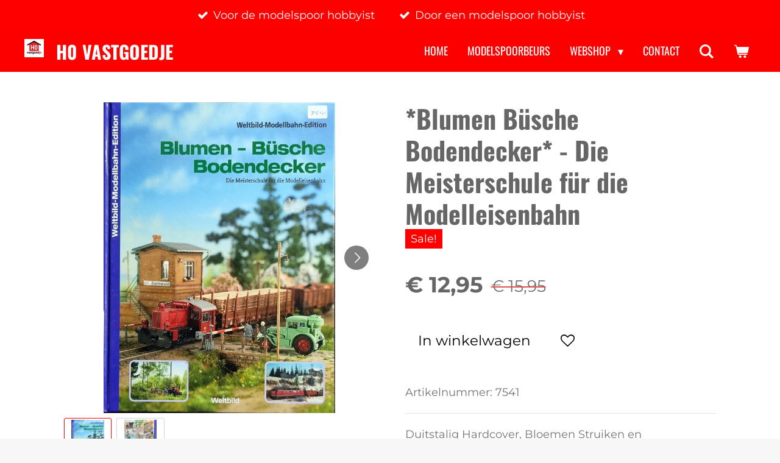

--- FILE ---
content_type: text/html; charset=UTF-8
request_url: https://www.h0vastgoedje.nl/product/11561699/blumen-buesche-bodendecker-die-meisterschule-fuer-die-modelleisenbahn
body_size: 13963
content:
<!DOCTYPE html>
<html lang="nl">
    <head>
        <meta http-equiv="Content-Type" content="text/html; charset=utf-8">
        <meta name="viewport" content="width=device-width, initial-scale=1.0, maximum-scale=5.0">
        <meta http-equiv="X-UA-Compatible" content="IE=edge">
        <link rel="canonical" href="https://www.h0vastgoedje.nl/product/11561699/blumen-buesche-bodendecker-die-meisterschule-fuer-die-modelleisenbahn">
        <meta property="og:title" content="*Blumen Büsche Bodendecker* - Die Meisterschule für die Modelleisenbahn | H0 Vastgoedje">
        <meta property="og:url" content="https://www.h0vastgoedje.nl/product/11561699/blumen-buesche-bodendecker-die-meisterschule-fuer-die-modelleisenbahn">
        <base href="https://www.h0vastgoedje.nl/">
        <meta name="description" property="og:description" content="Duitstalig Hardcover, Bloemen Struiken en bodembedekking. De meesterschool voor de modelspoorbaan.
96 pagina&#039;s met talrijke illustraties">
                <script nonce="0da0f6c0b7ed16bf6c89bb57514af002">
            
            window.JOUWWEB = window.JOUWWEB || {};
            window.JOUWWEB.application = window.JOUWWEB.application || {};
            window.JOUWWEB.application = {"backends":[{"domain":"jouwweb.nl","freeDomain":"jouwweb.site"},{"domain":"webador.com","freeDomain":"webadorsite.com"},{"domain":"webador.de","freeDomain":"webadorsite.com"},{"domain":"webador.fr","freeDomain":"webadorsite.com"},{"domain":"webador.es","freeDomain":"webadorsite.com"},{"domain":"webador.it","freeDomain":"webadorsite.com"},{"domain":"jouwweb.be","freeDomain":"jouwweb.site"},{"domain":"webador.ie","freeDomain":"webadorsite.com"},{"domain":"webador.co.uk","freeDomain":"webadorsite.com"},{"domain":"webador.at","freeDomain":"webadorsite.com"},{"domain":"webador.be","freeDomain":"webadorsite.com"},{"domain":"webador.ch","freeDomain":"webadorsite.com"},{"domain":"webador.ch","freeDomain":"webadorsite.com"},{"domain":"webador.mx","freeDomain":"webadorsite.com"},{"domain":"webador.com","freeDomain":"webadorsite.com"},{"domain":"webador.dk","freeDomain":"webadorsite.com"},{"domain":"webador.se","freeDomain":"webadorsite.com"},{"domain":"webador.no","freeDomain":"webadorsite.com"},{"domain":"webador.fi","freeDomain":"webadorsite.com"},{"domain":"webador.ca","freeDomain":"webadorsite.com"},{"domain":"webador.ca","freeDomain":"webadorsite.com"},{"domain":"webador.pl","freeDomain":"webadorsite.com"},{"domain":"webador.com.au","freeDomain":"webadorsite.com"},{"domain":"webador.nz","freeDomain":"webadorsite.com"}],"editorLocale":"nl-NL","editorTimezone":"Europe\/Amsterdam","editorLanguage":"nl","analytics4TrackingId":"G-E6PZPGE4QM","analyticsDimensions":[],"backendDomain":"www.jouwweb.nl","backendShortDomain":"jouwweb.nl","backendKey":"jouwweb-nl","freeWebsiteDomain":"jouwweb.site","noSsl":false,"build":{"reference":"1379b8e"},"linkHostnames":["www.jouwweb.nl","www.webador.com","www.webador.de","www.webador.fr","www.webador.es","www.webador.it","www.jouwweb.be","www.webador.ie","www.webador.co.uk","www.webador.at","www.webador.be","www.webador.ch","fr.webador.ch","www.webador.mx","es.webador.com","www.webador.dk","www.webador.se","www.webador.no","www.webador.fi","www.webador.ca","fr.webador.ca","www.webador.pl","www.webador.com.au","www.webador.nz"],"assetsUrl":"https:\/\/assets.jwwb.nl","loginUrl":"https:\/\/www.jouwweb.nl\/inloggen","publishUrl":"https:\/\/www.jouwweb.nl\/v2\/website\/1592825\/publish-proxy","adminUserOrIp":false,"pricing":{"plans":{"lite":{"amount":"700","currency":"EUR"},"pro":{"amount":"1200","currency":"EUR"},"business":{"amount":"2400","currency":"EUR"}},"yearlyDiscount":{"price":{"amount":"1200","currency":"EUR"},"ratio":0.05,"percent":"5%","discountPrice":{"amount":"1200","currency":"EUR"},"termPricePerMonth":{"amount":"2100","currency":"EUR"},"termPricePerYear":{"amount":"24000","currency":"EUR"}}},"hcUrl":{"add-product-variants":"https:\/\/help.jouwweb.nl\/hc\/nl\/articles\/28594307773201","basic-vs-advanced-shipping":"https:\/\/help.jouwweb.nl\/hc\/nl\/articles\/28594268794257","html-in-head":"https:\/\/help.jouwweb.nl\/hc\/nl\/articles\/28594336422545","link-domain-name":"https:\/\/help.jouwweb.nl\/hc\/nl\/articles\/28594325307409","optimize-for-mobile":"https:\/\/help.jouwweb.nl\/hc\/nl\/articles\/28594312927121","seo":"https:\/\/help.jouwweb.nl\/hc\/nl\/sections\/28507243966737","transfer-domain-name":"https:\/\/help.jouwweb.nl\/hc\/nl\/articles\/28594325232657","website-not-secure":"https:\/\/help.jouwweb.nl\/hc\/nl\/articles\/28594252935825"}};
            window.JOUWWEB.brand = {"type":"jouwweb","name":"JouwWeb","domain":"JouwWeb.nl","supportEmail":"support@jouwweb.nl"};
                    
                window.JOUWWEB = window.JOUWWEB || {};
                window.JOUWWEB.websiteRendering = {"locale":"nl-NL","timezone":"Europe\/Amsterdam","routes":{"api\/upload\/product-field":"\/_api\/upload\/product-field","checkout\/cart":"\/winkelwagen","payment":"\/bestelling-afronden\/:publicOrderId","payment\/forward":"\/bestelling-afronden\/:publicOrderId\/forward","public-order":"\/bestelling\/:publicOrderId","checkout\/authorize":"\/winkelwagen\/authorize\/:gateway","wishlist":"\/verlanglijst"}};
                                                    window.JOUWWEB.website = {"id":1592825,"locale":"nl-NL","enabled":true,"title":"H0 Vastgoedje","hasTitle":true,"roleOfLoggedInUser":null,"ownerLocale":"nl-NL","plan":"business","freeWebsiteDomain":"jouwweb.site","backendKey":"jouwweb-nl","currency":"EUR","defaultLocale":"nl-NL","url":"https:\/\/www.h0vastgoedje.nl\/","homepageSegmentId":5973108,"category":"website","isOffline":false,"isPublished":true,"locales":["nl-NL"],"allowed":{"ads":false,"credits":true,"externalLinks":true,"slideshow":true,"customDefaultSlideshow":true,"hostedAlbums":true,"moderators":true,"mailboxQuota":10,"statisticsVisitors":true,"statisticsDetailed":true,"statisticsMonths":-1,"favicon":true,"password":true,"freeDomains":2,"freeMailAccounts":1,"canUseLanguages":false,"fileUpload":true,"legacyFontSize":false,"webshop":true,"products":-1,"imageText":false,"search":true,"audioUpload":true,"videoUpload":5000,"allowDangerousForms":false,"allowHtmlCode":true,"mobileBar":true,"sidebar":true,"poll":true,"allowCustomForms":true,"allowBusinessListing":true,"allowCustomAnalytics":true,"allowAccountingLink":true,"digitalProducts":true,"sitemapElement":true},"mobileBar":{"enabled":true,"theme":"accent","email":{"active":true,"value":"info@h0vastgoedje.nl"},"location":{"active":false},"phone":{"active":true,"value":""},"whatsapp":{"active":true,"value":""},"social":{"active":true,"network":"facebook","value":"profile.php?id=100072244478134"}},"webshop":{"enabled":true,"currency":"EUR","taxEnabled":false,"taxInclusive":true,"vatDisclaimerVisible":false,"orderNotice":"<p>Voor zendingen naar het buitenland (Europa) geldt een toeslag van 10 euro. Maak het zelf over bij het betalen. Verzendingen buiten europa. verzendkosten op aanvraag info@h0vastgoedje.nl<br \/><br \/>There is a surcharge of 10 euros for shipments abroad (Europe). Transfer it yourself when paying.&nbsp;Shipments outside of Europe. shipping costs on request info@h0vastgoedje.nl<br \/><br \/>F&uuml;r Sendungen ins Ausland (Europa) gilt ein Zuschlag von 10 Euro. &Uuml;bertragen Sie es selbst beim Bezahlen. Sendungen au&szlig;erhalb Europas. Versandkosten auf Anfrage info@h0vastgoedje.nl<br \/><br \/>Pour les envois &agrave; l'&eacute;tranger (Europe), un suppl&eacute;ment de 10 euros s'applique. Transf&eacute;rez-le vous-m&ecirc;me lors du paiement. exp&eacute;ditions hors d'Europe. frais d'exp&eacute;dition sur demande info@h0vastgoedje.nl<br \/><br \/>Para env&iacute;os al exterior (Europa) se cobra un recargo de 10 euros. Transfiera usted mismo al pagar. Env&iacute;os fuera de Europa. gastos de env&iacute;o a petici&oacute;n info@h0vastgoedje.nl<\/p>","orderConfirmation":"<p>Hartelijk bedankt voor je bestelling! Je ontvangt zo spoedig mogelijk bericht van mij over de afhandeling van je bestelling.<\/p>\r\n<p>In verband met vakantie, geen verzending van 9-8 t\/m 25-8<\/p>","freeShipping":true,"freeShippingAmount":"50.00","shippingDisclaimerVisible":false,"pickupAllowed":false,"couponAllowed":true,"detailsPageAvailable":true,"socialMediaVisible":true,"termsPage":6036068,"termsPageUrl":"\/disclaimer","extraTerms":null,"pricingVisible":true,"orderButtonVisible":true,"shippingAdvanced":false,"shippingAdvancedBackEnd":false,"soldOutVisible":true,"backInStockNotificationEnabled":false,"canAddProducts":true,"nextOrderNumber":631,"allowedServicePoints":[],"sendcloudConfigured":false,"sendcloudFallbackPublicKey":"a3d50033a59b4a598f1d7ce7e72aafdf","taxExemptionAllowed":false,"invoiceComment":"Voor zendingen naar het buitenland (Europa) geldt een toeslag van 10 euro. Maak het zelf over bij het betalen.\n\nThere is a surcharge of 10 euros for shipments abroad (Europe). Transfer it yourself when paying.\n\nF\u00fcr Sendungen ins Ausland (Europa) gilt ein Zuschlag von 10 Euro. \u00dcbertragen Sie es selbst beim Bezahlen\n\nPour les envois \u00e0 l'\u00e9tranger (Europe), un suppl\u00e9ment de 10 euros s'applique. Transf\u00e9rez-le vous-m\u00eame lors du paiement","emptyCartVisible":true,"minimumOrderPrice":null,"productNumbersEnabled":true,"wishlistEnabled":true,"hideTaxOnCart":false},"isTreatedAsWebshop":true};                            window.JOUWWEB.cart = {"products":[],"coupon":null,"shippingCountryCode":null,"shippingChoice":null,"breakdown":[]};                            window.JOUWWEB.scripts = ["website-rendering\/webshop"];                        window.parent.JOUWWEB.colorPalette = window.JOUWWEB.colorPalette;
        </script>
                <title>*Blumen Büsche Bodendecker* - Die Meisterschule für die Modelleisenbahn | H0 Vastgoedje</title>
                                            <link href="https://primary.jwwb.nl/public/r/l/o/temp-hvdurcjrefaudwntobhx/touch-icon-iphone.png?bust=1598181200" rel="apple-touch-icon" sizes="60x60">                                                <link href="https://primary.jwwb.nl/public/r/l/o/temp-hvdurcjrefaudwntobhx/touch-icon-ipad.png?bust=1598181200" rel="apple-touch-icon" sizes="76x76">                                                <link href="https://primary.jwwb.nl/public/r/l/o/temp-hvdurcjrefaudwntobhx/touch-icon-iphone-retina.png?bust=1598181200" rel="apple-touch-icon" sizes="120x120">                                                <link href="https://primary.jwwb.nl/public/r/l/o/temp-hvdurcjrefaudwntobhx/touch-icon-ipad-retina.png?bust=1598181200" rel="apple-touch-icon" sizes="152x152">                                                <link href="https://primary.jwwb.nl/public/r/l/o/temp-hvdurcjrefaudwntobhx/favicon.png?bust=1598181200" rel="shortcut icon">                                                <link href="https://primary.jwwb.nl/public/r/l/o/temp-hvdurcjrefaudwntobhx/favicon.png?bust=1598181200" rel="icon">                                        <meta property="og:image" content="https&#x3A;&#x2F;&#x2F;primary.jwwb.nl&#x2F;public&#x2F;r&#x2F;l&#x2F;o&#x2F;temp-hvdurcjrefaudwntobhx&#x2F;6j3sqd&#x2F;7541-1.jpg&#x3F;enable-io&#x3D;true&amp;enable&#x3D;upscale&amp;fit&#x3D;bounds&amp;width&#x3D;1200">
                    <meta property="og:image" content="https&#x3A;&#x2F;&#x2F;primary.jwwb.nl&#x2F;public&#x2F;r&#x2F;l&#x2F;o&#x2F;temp-hvdurcjrefaudwntobhx&#x2F;ilrycw&#x2F;7541-2.jpg&#x3F;enable-io&#x3D;true&amp;enable&#x3D;upscale&amp;fit&#x3D;bounds&amp;width&#x3D;1200">
                                    <meta name="twitter:card" content="summary_large_image">
                        <meta property="twitter:image" content="https&#x3A;&#x2F;&#x2F;primary.jwwb.nl&#x2F;public&#x2F;r&#x2F;l&#x2F;o&#x2F;temp-hvdurcjrefaudwntobhx&#x2F;6j3sqd&#x2F;7541-1.jpg&#x3F;enable-io&#x3D;true&amp;enable&#x3D;upscale&amp;fit&#x3D;bounds&amp;width&#x3D;1200">
                                                    <script src="https://plausible.io/js/script.manual.js" nonce="0da0f6c0b7ed16bf6c89bb57514af002" data-turbo-track="reload" defer data-domain="jouwweb.nl"></script>
<link rel="stylesheet" type="text/css" href="https://gfonts.jwwb.nl/css?display=fallback&amp;family=Montserrat%3A400%2C700%2C400italic%2C700italic%7COswald%3A400%2C700%2C400italic%2C700italic" nonce="0da0f6c0b7ed16bf6c89bb57514af002" data-turbo-track="dynamic">
<script src="https://assets.jwwb.nl/assets/build/website-rendering/nl-NL.js?bust=af8dcdef13a1895089e9" nonce="0da0f6c0b7ed16bf6c89bb57514af002" data-turbo-track="reload" defer></script>
<script src="https://assets.jwwb.nl/assets/website-rendering/runtime.7bcdd12db7efaf1559ed.js?bust=985bd64258fe2552f2b6" nonce="0da0f6c0b7ed16bf6c89bb57514af002" data-turbo-track="reload" defer></script>
<script src="https://assets.jwwb.nl/assets/website-rendering/103.3d75ec3708e54af67f50.js?bust=cb0aa3c978e146edbd0d" nonce="0da0f6c0b7ed16bf6c89bb57514af002" data-turbo-track="reload" defer></script>
<script src="https://assets.jwwb.nl/assets/website-rendering/main.7b15ff6b2f4287394007.js?bust=2fc966c0c4c5eac9a3f4" nonce="0da0f6c0b7ed16bf6c89bb57514af002" data-turbo-track="reload" defer></script>
<link rel="preload" href="https://assets.jwwb.nl/assets/website-rendering/styles.f78188d346eb1faf64a5.css?bust=7a6e6f2cb6becdc09bb5" as="style">
<link rel="preload" href="https://assets.jwwb.nl/assets/website-rendering/fonts/icons-website-rendering/font/website-rendering.woff2?bust=bd2797014f9452dadc8e" as="font" crossorigin>
<link rel="preconnect" href="https://gfonts.jwwb.nl">
<link rel="stylesheet" type="text/css" href="https://assets.jwwb.nl/assets/website-rendering/styles.f78188d346eb1faf64a5.css?bust=7a6e6f2cb6becdc09bb5" nonce="0da0f6c0b7ed16bf6c89bb57514af002" data-turbo-track="dynamic">
<link rel="preconnect" href="https://assets.jwwb.nl">
<link rel="stylesheet" type="text/css" href="https://primary.jwwb.nl/public/r/l/o/temp-hvdurcjrefaudwntobhx/style.css?bust=1765465451" nonce="0da0f6c0b7ed16bf6c89bb57514af002" data-turbo-track="dynamic">    </head>
    <body
        id="top"
        class="jw-is-no-slideshow jw-header-is-image-text jw-is-segment-product jw-is-frontend jw-is-no-sidebar jw-is-messagebar jw-is-no-touch-device jw-is-no-mobile"
                                    data-jouwweb-page="11561699"
                                                data-jouwweb-segment-id="11561699"
                                                data-jouwweb-segment-type="product"
                                                data-template-threshold="960"
                                                data-template-name="concert-banner&#x7C;bold"
                            itemscope
        itemtype="https://schema.org/Product"
    >
                                    <meta itemprop="url" content="https://www.h0vastgoedje.nl/product/11561699/blumen-buesche-bodendecker-die-meisterschule-fuer-die-modelleisenbahn">
        <div class="jw-background"></div>
        <div class="jw-body">
            <div class="jw-mobile-menu jw-mobile-is-text js-mobile-menu">
            <button
            type="button"
            class="jw-mobile-menu__button jw-mobile-toggle"
            aria-label="Open / sluit menu"
        >
            <span class="jw-icon-burger"></span>
        </button>
        <div class="jw-mobile-header jw-mobile-header--image-text">
        <a            class="jw-mobile-header-content"
                            href="/"
                        >
                            <img class="jw-mobile-logo jw-mobile-logo--square" src="https://primary.jwwb.nl/public/r/l/o/temp-hvdurcjrefaudwntobhx/yv5d7y/logogrootwit.jpg?enable-io=true&amp;enable=upscale&amp;height=70" srcset="https://primary.jwwb.nl/public/r/l/o/temp-hvdurcjrefaudwntobhx/yv5d7y/logogrootwit.jpg?enable-io=true&amp;enable=upscale&amp;height=70 1x, https://primary.jwwb.nl/public/r/l/o/temp-hvdurcjrefaudwntobhx/yv5d7y/logogrootwit.jpg?enable-io=true&amp;enable=upscale&amp;height=140&amp;quality=70 2x" alt="H0 Vastgoedje" title="H0 Vastgoedje">                                        <div class="jw-mobile-text">
                    <span style="display: inline-block; font-size: 30px;"><span style="display: inline-block; font-size: 30px;">H0 Vastgoedje</span></span>                </div>
                    </a>
    </div>

        <a
        href="/winkelwagen"
        class="jw-mobile-menu__button jw-mobile-header-cart">
        <span class="jw-icon-badge-wrapper">
            <span class="website-rendering-icon-basket"></span>
            <span class="jw-icon-badge hidden"></span>
        </span>
    </a>
    
    </div>
    <div class="jw-mobile-menu-search jw-mobile-menu-search--hidden">
        <form
            action="/zoeken"
            method="get"
            class="jw-mobile-menu-search__box"
        >
            <input
                type="text"
                name="q"
                value=""
                placeholder="Zoeken..."
                class="jw-mobile-menu-search__input"
            >
            <button type="submit" class="jw-btn jw-btn--style-flat jw-mobile-menu-search__button">
                <span class="website-rendering-icon-search"></span>
            </button>
            <button type="button" class="jw-btn jw-btn--style-flat jw-mobile-menu-search__button js-cancel-search">
                <span class="website-rendering-icon-cancel"></span>
            </button>
        </form>
    </div>
            <header class="header-wrap js-topbar-content-container js-fixed-header-container">
    <div class="message-bar message-bar--accent"><div class="message-bar__container"><ul class="message-bar-usps"><li class="message-bar-usps__item"><i class="website-rendering-icon-ok"></i><span>Voor de modelspoor hobbyist</span></li><li class="message-bar-usps__item"><i class="website-rendering-icon-ok"></i><span>Door een modelspoor hobbyist</span></li></ul></div></div>    <div class="header-wrap__inner">
        <div class="header">
            <div class="jw-header-logo">
            <div
    id="jw-header-image-container"
    class="jw-header jw-header-image jw-header-image-toggle"
    style="flex-basis: 32px; max-width: 32px; flex-shrink: 1;"
>
            <a href="/">
        <img id="jw-header-image" data-image-id="30727911" srcset="https://primary.jwwb.nl/public/r/l/o/temp-hvdurcjrefaudwntobhx/yv5d7y/logogrootwit.jpg?enable-io=true&amp;width=32 32w, https://primary.jwwb.nl/public/r/l/o/temp-hvdurcjrefaudwntobhx/yv5d7y/logogrootwit.jpg?enable-io=true&amp;width=64 64w" class="jw-header-image" title="H0 Vastgoedje" style="" sizes="32px" width="32" height="30" intrinsicsize="32.00 x 30.00" alt="H0 Vastgoedje">                </a>
    </div>
        <div
    class="jw-header jw-header-title-container jw-header-text jw-header-text-toggle"
    data-stylable="true"
>
    <a        id="jw-header-title"
        class="jw-header-title"
                    href="/"
            >
        <span style="display: inline-block; font-size: 30px;"><span style="display: inline-block; font-size: 30px;">H0 Vastgoedje</span></span>    </a>
</div>
</div>
        </div>
        <nav class="menu jw-menu-copy">
            <ul
    id="jw-menu"
    class="jw-menu jw-menu-horizontal"
            >
            <li
    class="jw-menu-item jw-menu-is-active"
>
        <a        class="jw-menu-link js-active-menu-item"
        href="/"                                            data-page-link-id="5973108"
                            >
                <span class="">
            Home        </span>
            </a>
                </li>
            <li
    class="jw-menu-item"
>
        <a        class="jw-menu-link"
        href="/modelspoorbeurs"                                            data-page-link-id="6002128"
                            >
                <span class="">
            Modelspoorbeurs        </span>
            </a>
                </li>
            <li
    class="jw-menu-item jw-menu-has-submenu"
>
        <a        class="jw-menu-link"
        href="/webshop"                                            data-page-link-id="5973123"
                            >
                <span class="">
            webshop        </span>
                    <span class="jw-arrow jw-arrow-toplevel"></span>
            </a>
                    <ul
            class="jw-submenu"
                    >
                            <li
    class="jw-menu-item jw-menu-has-submenu"
>
        <a        class="jw-menu-link"
        href="/webshop/bouwdozen-1-87"                                            data-page-link-id="5973528"
                            >
                <span class="">
            Bouwdozen 1:87        </span>
                    <span class="jw-arrow"></span>
            </a>
                    <ul
            class="jw-submenu"
                    >
                            <li
    class="jw-menu-item"
>
        <a        class="jw-menu-link"
        href="/webshop/bouwdozen-1-87/station-en-loc-depot"                                            data-page-link-id="6064834"
                            >
                <span class="">
            Station en loc-depot        </span>
            </a>
                </li>
                            <li
    class="jw-menu-item"
>
        <a        class="jw-menu-link"
        href="/webshop/bouwdozen-1-87/stad-dorp-en-platteland"                                            data-page-link-id="6064820"
                            >
                <span class="">
            Stad, dorp en platteland        </span>
            </a>
                </li>
                            <li
    class="jw-menu-item"
>
        <a        class="jw-menu-link"
        href="/webshop/bouwdozen-1-87/industrie-handel-en-hulpdiensten"                                            data-page-link-id="6064827"
                            >
                <span class="">
            Industrie, handel en Hulpdiensten        </span>
            </a>
                </li>
                            <li
    class="jw-menu-item"
>
        <a        class="jw-menu-link"
        href="/webshop/bouwdozen-1-87/bruggen"                                            data-page-link-id="6064836"
                            >
                <span class="">
            Bruggen        </span>
            </a>
                </li>
                            <li
    class="jw-menu-item"
>
        <a        class="jw-menu-link"
        href="/webshop/bouwdozen-1-87/overige-bouwdozen"                                            data-page-link-id="6482528"
                            >
                <span class="">
            Overige bouwdozen        </span>
            </a>
                </li>
                            <li
    class="jw-menu-item"
>
        <a        class="jw-menu-link"
        href="/webshop/bouwdozen-1-87/artitec"                                            data-page-link-id="9192435"
                            >
                <span class="">
            Artitec        </span>
            </a>
                </li>
                            <li
    class="jw-menu-item"
>
        <a        class="jw-menu-link"
        href="/webshop/bouwdozen-1-87/vintage-bouwdozen"                                            data-page-link-id="7452648"
                            >
                <span class="">
            Vintage bouwdozen        </span>
            </a>
                </li>
                    </ul>
        </li>
                            <li
    class="jw-menu-item jw-menu-has-submenu"
>
        <a        class="jw-menu-link"
        href="/webshop/modelauto-s-1-87"                                            data-page-link-id="5973668"
                            >
                <span class="">
            Modelauto&#039;s 1:87        </span>
                    <span class="jw-arrow"></span>
            </a>
                    <ul
            class="jw-submenu"
                    >
                            <li
    class="jw-menu-item"
>
        <a        class="jw-menu-link"
        href="/webshop/modelauto-s-1-87/auto-s"                                            data-page-link-id="5977350"
                            >
                <span class="">
            auto&#039;s        </span>
            </a>
                </li>
                            <li
    class="jw-menu-item"
>
        <a        class="jw-menu-link"
        href="/webshop/modelauto-s-1-87/vrachtauto-s"                                            data-page-link-id="5977349"
                            >
                <span class="">
            vrachtauto&#039;s        </span>
            </a>
                </li>
                            <li
    class="jw-menu-item jw-menu-has-submenu"
>
        <a        class="jw-menu-link"
        href="/webshop/modelauto-s-1-87/hulpdienst-voertuigen"                                            data-page-link-id="6070844"
                            >
                <span class="">
            Hulpdienst voertuigen        </span>
                    <span class="jw-arrow"></span>
            </a>
                    <ul
            class="jw-submenu"
                    >
                            <li
    class="jw-menu-item"
>
        <a        class="jw-menu-link"
        href="/webshop/modelauto-s-1-87/hulpdienst-voertuigen/brandweer"                                            data-page-link-id="7390213"
                            >
                <span class="">
            brandweer        </span>
            </a>
                </li>
                            <li
    class="jw-menu-item"
>
        <a        class="jw-menu-link"
        href="/webshop/modelauto-s-1-87/hulpdienst-voertuigen/medische-dienst"                                            data-page-link-id="7390300"
                            >
                <span class="">
            Medische dienst        </span>
            </a>
                </li>
                            <li
    class="jw-menu-item"
>
        <a        class="jw-menu-link"
        href="/webshop/modelauto-s-1-87/hulpdienst-voertuigen/politie"                                            data-page-link-id="7390305"
                            >
                <span class="">
            Politie        </span>
            </a>
                </li>
                            <li
    class="jw-menu-item"
>
        <a        class="jw-menu-link"
        href="/webshop/modelauto-s-1-87/hulpdienst-voertuigen/overige-diensten"                                            data-page-link-id="7390525"
                            >
                <span class="">
            overige diensten        </span>
            </a>
                </li>
                    </ul>
        </li>
                            <li
    class="jw-menu-item"
>
        <a        class="jw-menu-link"
        href="/webshop/modelauto-s-1-87/touringcars-overige-voertuigen-en-sets"                                            data-page-link-id="6015281"
                            >
                <span class="">
            Touringcars, overige voertuigen en sets        </span>
            </a>
                </li>
                            <li
    class="jw-menu-item"
>
        <a        class="jw-menu-link"
        href="/webshop/modelauto-s-1-87/voertuig-bouwdozen"                                            data-page-link-id="6458167"
                            >
                <span class="">
            Voertuig Bouwdozen        </span>
            </a>
                </li>
                            <li
    class="jw-menu-item"
>
        <a        class="jw-menu-link"
        href="/webshop/modelauto-s-1-87/autominiaturen-opruiming"                                            data-page-link-id="6156666"
                            >
                <span class="">
            Autominiaturen &quot;Opruiming&quot;        </span>
            </a>
                </li>
                            <li
    class="jw-menu-item"
>
        <a        class="jw-menu-link"
        href="/webshop/modelauto-s-1-87/herpa-speciaal"                                            data-page-link-id="5998052"
                            >
                <span class="">
            Herpa (Speciaal)        </span>
            </a>
                </li>
                            <li
    class="jw-menu-item"
>
        <a        class="jw-menu-link"
        href="/webshop/modelauto-s-1-87/brekina"                                            data-page-link-id="6073455"
                            >
                <span class="">
            Brekina        </span>
            </a>
                </li>
                            <li
    class="jw-menu-item"
>
        <a        class="jw-menu-link"
        href="/webshop/modelauto-s-1-87/wiking"                                            data-page-link-id="6073456"
                            >
                <span class="">
            Wiking        </span>
            </a>
                </li>
                            <li
    class="jw-menu-item"
>
        <a        class="jw-menu-link"
        href="/webshop/modelauto-s-1-87/roco"                                            data-page-link-id="6091801"
                            >
                <span class="">
            Roco        </span>
            </a>
                </li>
                    </ul>
        </li>
                            <li
    class="jw-menu-item"
>
        <a        class="jw-menu-link"
        href="/webshop/figuurtjes-1-87"                                            data-page-link-id="5973670"
                            >
                <span class="">
            Figuurtjes 1:87        </span>
            </a>
                </li>
                            <li
    class="jw-menu-item"
>
        <a        class="jw-menu-link"
        href="/webshop/landschapbouw-en-eigenbouw-ond"                                            data-page-link-id="7199179"
                            >
                <span class="">
            Landschapbouw en eigenbouw ond..        </span>
            </a>
                </li>
                            <li
    class="jw-menu-item"
>
        <a        class="jw-menu-link"
        href="/webshop/militair-1-87"                                            data-page-link-id="5975902"
                            >
                <span class="">
            Militair 1:87        </span>
            </a>
                </li>
                            <li
    class="jw-menu-item"
>
        <a        class="jw-menu-link"
        href="/webshop/maerklin-en-andere-merken-2e-hands"                                            data-page-link-id="7717358"
                            >
                <span class="">
            Märklin en andere merken 2e hands        </span>
            </a>
                </li>
                            <li
    class="jw-menu-item"
>
        <a        class="jw-menu-link"
        href="/webshop/boeken"                                            data-page-link-id="15895745"
                            >
                <span class="">
            Boeken        </span>
            </a>
                </li>
                    </ul>
        </li>
            <li
    class="jw-menu-item"
>
        <a        class="jw-menu-link"
        href="/contact"                                            data-page-link-id="6036080"
                            >
                <span class="">
            Contact        </span>
            </a>
                </li>
            <li
    class="jw-menu-item jw-menu-search-item"
>
        <button        class="jw-menu-link jw-menu-link--icon jw-text-button"
                                                                    title="Zoeken"
            >
                                <span class="website-rendering-icon-search"></span>
                            <span class="hidden-desktop-horizontal-menu">
            Zoeken        </span>
            </button>
                
            <div class="jw-popover-container jw-popover-container--inline is-hidden">
                <div class="jw-popover-backdrop"></div>
                <div class="jw-popover">
                    <div class="jw-popover__arrow"></div>
                    <div class="jw-popover__content jw-section-white">
                        <form  class="jw-search" action="/zoeken" method="get">
                            
                            <input class="jw-search__input" type="text" name="q" value="" placeholder="Zoeken..." >
                            <button class="jw-search__submit" type="submit">
                                <span class="website-rendering-icon-search"></span>
                            </button>
                        </form>
                    </div>
                </div>
            </div>
                        </li>
            <li
    class="jw-menu-item jw-menu-wishlist-item js-menu-wishlist-item jw-menu-wishlist-item--hidden"
>
        <a        class="jw-menu-link jw-menu-link--icon"
        href="/verlanglijst"                                                            title="Verlanglijst"
            >
                                    <span class="jw-icon-badge-wrapper">
                        <span class="website-rendering-icon-heart"></span>
                                            <span class="jw-icon-badge hidden">
                    0                </span>
                            <span class="hidden-desktop-horizontal-menu">
            Verlanglijst        </span>
            </a>
                </li>
            <li
    class="jw-menu-item js-menu-cart-item "
>
        <a        class="jw-menu-link jw-menu-link--icon"
        href="/winkelwagen"                                                            title="Winkelwagen"
            >
                                    <span class="jw-icon-badge-wrapper">
                        <span class="website-rendering-icon-basket"></span>
                                            <span class="jw-icon-badge hidden">
                    0                </span>
                            <span class="hidden-desktop-horizontal-menu">
            Winkelwagen        </span>
            </a>
                </li>
    
    </ul>

    <script nonce="0da0f6c0b7ed16bf6c89bb57514af002" id="jw-mobile-menu-template" type="text/template">
        <ul id="jw-menu" class="jw-menu jw-menu-horizontal jw-menu-spacing--mobile-bar">
                            <li
    class="jw-menu-item jw-menu-search-item"
>
                
                 <li class="jw-menu-item jw-mobile-menu-search-item">
                    <form class="jw-search" action="/zoeken" method="get">
                        <input class="jw-search__input" type="text" name="q" value="" placeholder="Zoeken...">
                        <button class="jw-search__submit" type="submit">
                            <span class="website-rendering-icon-search"></span>
                        </button>
                    </form>
                </li>
                        </li>
                            <li
    class="jw-menu-item jw-menu-is-active"
>
        <a        class="jw-menu-link js-active-menu-item"
        href="/"                                            data-page-link-id="5973108"
                            >
                <span class="">
            Home        </span>
            </a>
                </li>
                            <li
    class="jw-menu-item"
>
        <a        class="jw-menu-link"
        href="/modelspoorbeurs"                                            data-page-link-id="6002128"
                            >
                <span class="">
            Modelspoorbeurs        </span>
            </a>
                </li>
                            <li
    class="jw-menu-item jw-menu-has-submenu"
>
        <a        class="jw-menu-link"
        href="/webshop"                                            data-page-link-id="5973123"
                            >
                <span class="">
            webshop        </span>
                    <span class="jw-arrow jw-arrow-toplevel"></span>
            </a>
                    <ul
            class="jw-submenu"
                    >
                            <li
    class="jw-menu-item jw-menu-has-submenu"
>
        <a        class="jw-menu-link"
        href="/webshop/bouwdozen-1-87"                                            data-page-link-id="5973528"
                            >
                <span class="">
            Bouwdozen 1:87        </span>
                    <span class="jw-arrow"></span>
            </a>
                    <ul
            class="jw-submenu"
                    >
                            <li
    class="jw-menu-item"
>
        <a        class="jw-menu-link"
        href="/webshop/bouwdozen-1-87/station-en-loc-depot"                                            data-page-link-id="6064834"
                            >
                <span class="">
            Station en loc-depot        </span>
            </a>
                </li>
                            <li
    class="jw-menu-item"
>
        <a        class="jw-menu-link"
        href="/webshop/bouwdozen-1-87/stad-dorp-en-platteland"                                            data-page-link-id="6064820"
                            >
                <span class="">
            Stad, dorp en platteland        </span>
            </a>
                </li>
                            <li
    class="jw-menu-item"
>
        <a        class="jw-menu-link"
        href="/webshop/bouwdozen-1-87/industrie-handel-en-hulpdiensten"                                            data-page-link-id="6064827"
                            >
                <span class="">
            Industrie, handel en Hulpdiensten        </span>
            </a>
                </li>
                            <li
    class="jw-menu-item"
>
        <a        class="jw-menu-link"
        href="/webshop/bouwdozen-1-87/bruggen"                                            data-page-link-id="6064836"
                            >
                <span class="">
            Bruggen        </span>
            </a>
                </li>
                            <li
    class="jw-menu-item"
>
        <a        class="jw-menu-link"
        href="/webshop/bouwdozen-1-87/overige-bouwdozen"                                            data-page-link-id="6482528"
                            >
                <span class="">
            Overige bouwdozen        </span>
            </a>
                </li>
                            <li
    class="jw-menu-item"
>
        <a        class="jw-menu-link"
        href="/webshop/bouwdozen-1-87/artitec"                                            data-page-link-id="9192435"
                            >
                <span class="">
            Artitec        </span>
            </a>
                </li>
                            <li
    class="jw-menu-item"
>
        <a        class="jw-menu-link"
        href="/webshop/bouwdozen-1-87/vintage-bouwdozen"                                            data-page-link-id="7452648"
                            >
                <span class="">
            Vintage bouwdozen        </span>
            </a>
                </li>
                    </ul>
        </li>
                            <li
    class="jw-menu-item jw-menu-has-submenu"
>
        <a        class="jw-menu-link"
        href="/webshop/modelauto-s-1-87"                                            data-page-link-id="5973668"
                            >
                <span class="">
            Modelauto&#039;s 1:87        </span>
                    <span class="jw-arrow"></span>
            </a>
                    <ul
            class="jw-submenu"
                    >
                            <li
    class="jw-menu-item"
>
        <a        class="jw-menu-link"
        href="/webshop/modelauto-s-1-87/auto-s"                                            data-page-link-id="5977350"
                            >
                <span class="">
            auto&#039;s        </span>
            </a>
                </li>
                            <li
    class="jw-menu-item"
>
        <a        class="jw-menu-link"
        href="/webshop/modelauto-s-1-87/vrachtauto-s"                                            data-page-link-id="5977349"
                            >
                <span class="">
            vrachtauto&#039;s        </span>
            </a>
                </li>
                            <li
    class="jw-menu-item jw-menu-has-submenu"
>
        <a        class="jw-menu-link"
        href="/webshop/modelauto-s-1-87/hulpdienst-voertuigen"                                            data-page-link-id="6070844"
                            >
                <span class="">
            Hulpdienst voertuigen        </span>
                    <span class="jw-arrow"></span>
            </a>
                    <ul
            class="jw-submenu"
                    >
                            <li
    class="jw-menu-item"
>
        <a        class="jw-menu-link"
        href="/webshop/modelauto-s-1-87/hulpdienst-voertuigen/brandweer"                                            data-page-link-id="7390213"
                            >
                <span class="">
            brandweer        </span>
            </a>
                </li>
                            <li
    class="jw-menu-item"
>
        <a        class="jw-menu-link"
        href="/webshop/modelauto-s-1-87/hulpdienst-voertuigen/medische-dienst"                                            data-page-link-id="7390300"
                            >
                <span class="">
            Medische dienst        </span>
            </a>
                </li>
                            <li
    class="jw-menu-item"
>
        <a        class="jw-menu-link"
        href="/webshop/modelauto-s-1-87/hulpdienst-voertuigen/politie"                                            data-page-link-id="7390305"
                            >
                <span class="">
            Politie        </span>
            </a>
                </li>
                            <li
    class="jw-menu-item"
>
        <a        class="jw-menu-link"
        href="/webshop/modelauto-s-1-87/hulpdienst-voertuigen/overige-diensten"                                            data-page-link-id="7390525"
                            >
                <span class="">
            overige diensten        </span>
            </a>
                </li>
                    </ul>
        </li>
                            <li
    class="jw-menu-item"
>
        <a        class="jw-menu-link"
        href="/webshop/modelauto-s-1-87/touringcars-overige-voertuigen-en-sets"                                            data-page-link-id="6015281"
                            >
                <span class="">
            Touringcars, overige voertuigen en sets        </span>
            </a>
                </li>
                            <li
    class="jw-menu-item"
>
        <a        class="jw-menu-link"
        href="/webshop/modelauto-s-1-87/voertuig-bouwdozen"                                            data-page-link-id="6458167"
                            >
                <span class="">
            Voertuig Bouwdozen        </span>
            </a>
                </li>
                            <li
    class="jw-menu-item"
>
        <a        class="jw-menu-link"
        href="/webshop/modelauto-s-1-87/autominiaturen-opruiming"                                            data-page-link-id="6156666"
                            >
                <span class="">
            Autominiaturen &quot;Opruiming&quot;        </span>
            </a>
                </li>
                            <li
    class="jw-menu-item"
>
        <a        class="jw-menu-link"
        href="/webshop/modelauto-s-1-87/herpa-speciaal"                                            data-page-link-id="5998052"
                            >
                <span class="">
            Herpa (Speciaal)        </span>
            </a>
                </li>
                            <li
    class="jw-menu-item"
>
        <a        class="jw-menu-link"
        href="/webshop/modelauto-s-1-87/brekina"                                            data-page-link-id="6073455"
                            >
                <span class="">
            Brekina        </span>
            </a>
                </li>
                            <li
    class="jw-menu-item"
>
        <a        class="jw-menu-link"
        href="/webshop/modelauto-s-1-87/wiking"                                            data-page-link-id="6073456"
                            >
                <span class="">
            Wiking        </span>
            </a>
                </li>
                            <li
    class="jw-menu-item"
>
        <a        class="jw-menu-link"
        href="/webshop/modelauto-s-1-87/roco"                                            data-page-link-id="6091801"
                            >
                <span class="">
            Roco        </span>
            </a>
                </li>
                    </ul>
        </li>
                            <li
    class="jw-menu-item"
>
        <a        class="jw-menu-link"
        href="/webshop/figuurtjes-1-87"                                            data-page-link-id="5973670"
                            >
                <span class="">
            Figuurtjes 1:87        </span>
            </a>
                </li>
                            <li
    class="jw-menu-item"
>
        <a        class="jw-menu-link"
        href="/webshop/landschapbouw-en-eigenbouw-ond"                                            data-page-link-id="7199179"
                            >
                <span class="">
            Landschapbouw en eigenbouw ond..        </span>
            </a>
                </li>
                            <li
    class="jw-menu-item"
>
        <a        class="jw-menu-link"
        href="/webshop/militair-1-87"                                            data-page-link-id="5975902"
                            >
                <span class="">
            Militair 1:87        </span>
            </a>
                </li>
                            <li
    class="jw-menu-item"
>
        <a        class="jw-menu-link"
        href="/webshop/maerklin-en-andere-merken-2e-hands"                                            data-page-link-id="7717358"
                            >
                <span class="">
            Märklin en andere merken 2e hands        </span>
            </a>
                </li>
                            <li
    class="jw-menu-item"
>
        <a        class="jw-menu-link"
        href="/webshop/boeken"                                            data-page-link-id="15895745"
                            >
                <span class="">
            Boeken        </span>
            </a>
                </li>
                    </ul>
        </li>
                            <li
    class="jw-menu-item"
>
        <a        class="jw-menu-link"
        href="/contact"                                            data-page-link-id="6036080"
                            >
                <span class="">
            Contact        </span>
            </a>
                </li>
                            <li
    class="jw-menu-item jw-menu-wishlist-item js-menu-wishlist-item jw-menu-wishlist-item--hidden"
>
        <a        class="jw-menu-link jw-menu-link--icon"
        href="/verlanglijst"                                                            title="Verlanglijst"
            >
                                    <span class="jw-icon-badge-wrapper">
                        <span class="website-rendering-icon-heart"></span>
                                            <span class="jw-icon-badge hidden">
                    0                </span>
                            <span class="hidden-desktop-horizontal-menu">
            Verlanglijst        </span>
            </a>
                </li>
            
                    </ul>
    </script>
        </nav>
    </div>
</header>
<script nonce="0da0f6c0b7ed16bf6c89bb57514af002">
    JOUWWEB.templateConfig = {
        header: {
            selector: '.header-wrap__inner',
            mobileSelector: '.jw-mobile-menu',
            updatePusher: function (topHeight) {
                var $sliderStyle = $('#sliderStyle');

                if ($sliderStyle.length === 0) {
                    $sliderStyle = $('<style />')
                        .attr('id', 'sliderStyle')
                        .appendTo(document.body);
                }

                // Header height without mobile bar
                var headerHeight = $('.header-wrap__inner').outerHeight();

                var paddingTop = topHeight;
                var paddingBottom = Math.min(headerHeight * (2/3), 60);
                $sliderStyle.html(
                    '.jw-slideshow-slide-content {' +
                    '    padding-top: ' + paddingTop + 'px;' +
                    '    padding-bottom: ' + paddingBottom + 'px;' +
                    '}' +
                    '.bx-controls-direction {' +
                    '    margin-top: ' + ((paddingTop - paddingBottom) / 2) + 'px;' +
                    '}'
                );

                // make sure slider also gets correct height (because of the added padding)
                $('.jw-slideshow-slide[aria-hidden=false]').each(function (index) {
                    var $this = $(this);
                    topHeight = $this.outerHeight() > topHeight ? $this.outerHeight() : topHeight;
                    $this.closest('.bx-viewport').css({
                        height: topHeight + 'px',
                    });
                });

                // If a page has a message-bar, offset the mobile nav.
                const $messageBar = $('.message-bar');
                if ($messageBar.length > 0) {
                    $('.js-mobile-menu, .jw-menu-clone').css('top', $messageBar.outerHeight());
                }
            },
        },
        mainContentOffset: function () {
            const $body = $('body');

            function measureAffixedHeaderHeight() {
                const $headerWrap = $('.header-wrap');
                const $headerWrapInner = $('.header-wrap__inner');

                // Early return if header is already affixed
                if ($body.hasClass('jw-is-header-affix')) {
                    return $headerWrap.height();
                }

                // Switch to affixed header (without transition)
                $headerWrapInner.css('transition', 'none');
                $body.addClass('jw-is-header-affix');

                // Measure affixed header height
                const headerHeight = $headerWrap.height();

                // Switch back to unaffixed header (without transition)
                $body.removeClass('jw-is-header-affix');
                $headerWrap.height(); // force reflow
                $headerWrapInner.css('transition', '');

                return headerHeight;
            }

            const headerHeight = measureAffixedHeaderHeight();
            return $('.main-content').offset().top - ($body.hasClass('jw-menu-is-mobile') ? 0 : headerHeight);
        },
    };
</script>
<div class="main-content">
    
<main class="block-content">
    <div data-section-name="content" class="jw-section jw-section-content jw-responsive">
        <div class="jw-strip jw-strip--default jw-strip--style-color jw-strip--primary jw-strip--color-default jw-strip--padding-start"><div class="jw-strip__content-container"><div class="jw-strip__content jw-responsive">    
                        <div
        class="product-page js-product-container"
        data-webshop-product="&#x7B;&quot;id&quot;&#x3A;11561699,&quot;title&quot;&#x3A;&quot;&#x2A;Blumen&#x20;B&#x5C;u00fcsche&#x20;Bodendecker&#x2A;&#x20;-&#x20;Die&#x20;Meisterschule&#x20;f&#x5C;u00fcr&#x20;die&#x20;Modelleisenbahn&quot;,&quot;url&quot;&#x3A;&quot;&#x5C;&#x2F;product&#x5C;&#x2F;11561699&#x5C;&#x2F;blumen-buesche-bodendecker-die-meisterschule-fuer-die-modelleisenbahn&quot;,&quot;variants&quot;&#x3A;&#x5B;&#x7B;&quot;id&quot;&#x3A;39025102,&quot;stock&quot;&#x3A;1,&quot;limited&quot;&#x3A;true,&quot;propertyValueIds&quot;&#x3A;&#x5B;&#x5D;,&quot;productNumber&quot;&#x3A;&quot;7541&quot;&#x7D;&#x5D;,&quot;image&quot;&#x3A;&#x7B;&quot;id&quot;&#x3A;91976814,&quot;url&quot;&#x3A;&quot;https&#x3A;&#x5C;&#x2F;&#x5C;&#x2F;primary.jwwb.nl&#x5C;&#x2F;public&#x5C;&#x2F;r&#x5C;&#x2F;l&#x5C;&#x2F;o&#x5C;&#x2F;temp-hvdurcjrefaudwntobhx&#x5C;&#x2F;7541-1.jpg&quot;,&quot;width&quot;&#x3A;800,&quot;height&quot;&#x3A;1072&#x7D;&#x7D;"
        data-is-detail-view="1"
    >
                <div class="product-page__top">
            <h1 class="product-page__heading" itemprop="name">
                *Blumen Büsche Bodendecker* - Die Meisterschule für die Modelleisenbahn            </h1>
            <div class="product-sticker">Sale!</div>                            <meta itemprop="productID" content="7541">
                    </div>
                                <div class="product-page__image-container">
                <div
                    class="image-gallery"
                    role="group"
                    aria-roledescription="carousel"
                    aria-label="Productafbeeldingen"
                >
                    <div class="image-gallery__main">
                        <div
                            class="image-gallery__slides"
                            aria-live="polite"
                            aria-atomic="false"
                        >
                                                                                            <div
                                    class="image-gallery__slide-container"
                                    role="group"
                                    aria-roledescription="slide"
                                    aria-hidden="false"
                                    aria-label="1 van 2"
                                >
                                    <a
                                        class="image-gallery__slide-item"
                                        href="https://primary.jwwb.nl/public/r/l/o/temp-hvdurcjrefaudwntobhx/6j3sqd/7541-1.jpg"
                                        data-width="1652"
                                        data-height="2214"
                                        data-image-id="91976814"
                                        tabindex="0"
                                    >
                                        <div class="image-gallery__slide-image">
                                            <img
                                                                                                    itemprop="image"
                                                    alt="&#x2A;Blumen&#x20;B&#xFC;sche&#x20;Bodendecker&#x2A;&#x20;-&#x20;Die&#x20;Meisterschule&#x20;f&#xFC;r&#x20;die&#x20;Modelleisenbahn"
                                                                                                src="https://primary.jwwb.nl/public/r/l/o/temp-hvdurcjrefaudwntobhx/7541-1.jpg?enable-io=true&enable=upscale&width=600"
                                                srcset="https://primary.jwwb.nl/public/r/l/o/temp-hvdurcjrefaudwntobhx/6j3sqd/7541-1.jpg?enable-io=true&width=600 600w"
                                                sizes="(min-width: 960px) 50vw, 100vw"
                                                width="1652"
                                                height="2214"
                                            >
                                        </div>
                                    </a>
                                </div>
                                                                                            <div
                                    class="image-gallery__slide-container"
                                    role="group"
                                    aria-roledescription="slide"
                                    aria-hidden="true"
                                    aria-label="2 van 2"
                                >
                                    <a
                                        class="image-gallery__slide-item"
                                        href="https://primary.jwwb.nl/public/r/l/o/temp-hvdurcjrefaudwntobhx/ilrycw/7541-2.jpg"
                                        data-width="1628"
                                        data-height="2188"
                                        data-image-id="91976835"
                                        tabindex="-1"
                                    >
                                        <div class="image-gallery__slide-image">
                                            <img
                                                                                                    alt=""
                                                                                                src="https://primary.jwwb.nl/public/r/l/o/temp-hvdurcjrefaudwntobhx/7541-2.jpg?enable-io=true&enable=upscale&width=600"
                                                srcset="https://primary.jwwb.nl/public/r/l/o/temp-hvdurcjrefaudwntobhx/ilrycw/7541-2.jpg?enable-io=true&width=600 600w"
                                                sizes="(min-width: 960px) 50vw, 100vw"
                                                width="1628"
                                                height="2188"
                                            >
                                        </div>
                                    </a>
                                </div>
                                                    </div>
                        <div class="image-gallery__controls">
                            <button
                                type="button"
                                class="image-gallery__control image-gallery__control--prev image-gallery__control--disabled"
                                aria-label="Vorige afbeelding"
                            >
                                <span class="website-rendering-icon-left-open-big"></span>
                            </button>
                            <button
                                type="button"
                                class="image-gallery__control image-gallery__control--next"
                                aria-label="Volgende afbeelding"
                            >
                                <span class="website-rendering-icon-right-open-big"></span>
                            </button>
                        </div>
                    </div>
                                            <div
                            class="image-gallery__thumbnails"
                            role="group"
                            aria-label="Kies afbeelding om weer te geven."
                        >
                                                                                            <a
                                    class="image-gallery__thumbnail-item image-gallery__thumbnail-item--active"
                                    role="button"
                                    aria-disabled="true"
                                    aria-label="1 van 2"
                                    href="https://primary.jwwb.nl/public/r/l/o/temp-hvdurcjrefaudwntobhx/6j3sqd/7541-1.jpg"
                                    data-image-id="91976814"
                                >
                                    <div class="image-gallery__thumbnail-image">
                                        <img
                                            srcset="https://primary.jwwb.nl/public/r/l/o/temp-hvdurcjrefaudwntobhx/7541-1.jpg?enable-io=true&enable=upscale&fit=bounds&width=100&height=100 1x, https://primary.jwwb.nl/public/r/l/o/temp-hvdurcjrefaudwntobhx/7541-1.jpg?enable-io=true&enable=upscale&fit=bounds&width=200&height=200 2x"
                                            alt=""
                                            width="100"
                                            height="100"
                                        >
                                    </div>
                                </a>
                                                                                            <a
                                    class="image-gallery__thumbnail-item"
                                    role="button"
                                    aria-disabled="false"
                                    aria-label="2 van 2"
                                    href="https://primary.jwwb.nl/public/r/l/o/temp-hvdurcjrefaudwntobhx/ilrycw/7541-2.jpg"
                                    data-image-id="91976835"
                                >
                                    <div class="image-gallery__thumbnail-image">
                                        <img
                                            srcset="https://primary.jwwb.nl/public/r/l/o/temp-hvdurcjrefaudwntobhx/7541-2.jpg?enable-io=true&enable=upscale&fit=bounds&width=100&height=100 1x, https://primary.jwwb.nl/public/r/l/o/temp-hvdurcjrefaudwntobhx/7541-2.jpg?enable-io=true&enable=upscale&fit=bounds&width=200&height=200 2x"
                                            alt=""
                                            width="100"
                                            height="100"
                                        >
                                    </div>
                                </a>
                                                    </div>
                                    </div>
            </div>
                <div class="product-page__container">
            <div itemprop="offers" itemscope itemtype="https://schema.org/Offer">
                                <meta itemprop="availability" content="https://schema.org/InStock">
                                                        <meta itemprop="price" content="12.95">
                    <meta itemprop="priceCurrency" content="EUR">
                    <div class="product-page__price-container">
                        <div class="product__price js-product-container__price">
                                <s class="product__price__old-price">€ 15,95</s>
<span class="product__price__price">€ 12,95</span>
                        </div>
                        <div class="product__free-shipping-motivator js-product-container__free-shipping-motivator"></div>
                    </div>
                                            <meta itemprop="sku" content="7541">
                        <meta itemprop="gtin" content="7541">
                                                </div>
                                    <div class="product-page__button-container">
                                <button
    type="button"
    class="jw-btn product__add-to-cart js-product-container__button jw-btn--size-default"
    title="In&#x20;winkelwagen"
        >
    <span>In winkelwagen</span>
</button>
                
<button
    type="button"
    class="jw-btn jw-btn--icon-only product__add-to-wishlist js-product-container__wishlist-button jw-btn--size-default"
    title="Toevoegen&#x20;aan&#x20;verlanglijst"
    >
    <span>
        <i class="js-product-container__add-to-wishlist_icon website-rendering-icon-heart-empty"></i>
    </span>
</button>
            </div>
            <div class="product-page__button-notice hidden js-product-container__button-notice"></div>
                            <div class="product-page__number-container js-product-container__number-container">
                    <span class="product-page__number-label">Artikelnummer:</span>
                    <span class="product-page__number js-product-container__number">
                        7541                    </span>
                </div>
            
                            <div class="product-page__description" itemprop="description">
                                        <p><span>Duitstalig Hardcover, Bloemen Struiken en bodembedekking</span><span>. De meesterschool voor de modelspoorbaan.</span></p>
<p><span>96 pagina's met talrijke illustraties</span></p>                </div>
                                                    <div class="product-page__social">
                    <div
    id="jw-element-"
    data-jw-element-id=""
        class="jw-tree-node jw-element jw-social-share jw-node-is-first-child jw-node-is-last-child"
>
    <div class="jw-element-social-share" style="text-align: left">
    <div class="share-button-container share-button-container--buttons-mini share-button-container--align-left jw-element-content">
                                                                <a
                    class="share-button share-button--facebook jw-element-social-share-button jw-element-social-share-button-facebook "
                                            href=""
                        data-href-template="http://www.facebook.com/sharer/sharer.php?u=[url]"
                                                            rel="nofollow noopener noreferrer"
                    target="_blank"
                >
                    <span class="share-button__icon website-rendering-icon-facebook"></span>
                    <span class="share-button__label">Delen</span>
                </a>
                                                                            <a
                    class="share-button share-button--twitter jw-element-social-share-button jw-element-social-share-button-twitter "
                                            href=""
                        data-href-template="http://x.com/intent/post?text=[url]"
                                                            rel="nofollow noopener noreferrer"
                    target="_blank"
                >
                    <span class="share-button__icon website-rendering-icon-x-logo"></span>
                    <span class="share-button__label">Deel</span>
                </a>
                                                                            <a
                    class="share-button share-button--linkedin jw-element-social-share-button jw-element-social-share-button-linkedin "
                                            href=""
                        data-href-template="http://www.linkedin.com/shareArticle?mini=true&amp;url=[url]"
                                                            rel="nofollow noopener noreferrer"
                    target="_blank"
                >
                    <span class="share-button__icon website-rendering-icon-linkedin"></span>
                    <span class="share-button__label">Share</span>
                </a>
                                                                                        <a
                    class="share-button share-button--whatsapp jw-element-social-share-button jw-element-social-share-button-whatsapp  share-button--mobile-only"
                                            href=""
                        data-href-template="whatsapp://send?text=[url]"
                                                            rel="nofollow noopener noreferrer"
                    target="_blank"
                >
                    <span class="share-button__icon website-rendering-icon-whatsapp"></span>
                    <span class="share-button__label">Delen</span>
                </a>
                                    </div>
    </div>
</div>                </div>
                    </div>
    </div>

    </div></div></div>
<div class="product-page__content">
    <div
    id="jw-element-239737315"
    data-jw-element-id="239737315"
        class="jw-tree-node jw-element jw-strip-root jw-tree-container jw-node-is-first-child jw-node-is-last-child"
>
    <div
    id="jw-element-346432023"
    data-jw-element-id="346432023"
        class="jw-tree-node jw-element jw-strip jw-tree-container jw-tree-container--empty jw-strip--default jw-strip--style-color jw-strip--color-default jw-strip--padding-both jw-node-is-first-child jw-strip--primary jw-node-is-last-child"
>
    <div class="jw-strip__content-container"><div class="jw-strip__content jw-responsive"></div></div></div></div></div>
            </div>
</main>
    </div>
<footer class="block-footer">
    <div
        data-section-name="footer"
        class="jw-section jw-section-footer jw-responsive"
    >
                <div class="jw-strip jw-strip--default jw-strip--style-color jw-strip--primary jw-strip--color-default jw-strip--padding-both"><div class="jw-strip__content-container"><div class="jw-strip__content jw-responsive">            <div
    id="jw-element-90503084"
    data-jw-element-id="90503084"
        class="jw-tree-node jw-element jw-simple-root jw-tree-container jw-node-is-first-child jw-node-is-last-child"
>
    <div
    id="jw-element-90503050"
    data-jw-element-id="90503050"
        class="jw-tree-node jw-element jw-columns jw-tree-container jw-tree-horizontal jw-columns--mode-flex jw-node-is-first-child jw-node-is-last-child"
>
    <div
    id="jw-element-90503051"
    data-jw-element-id="90503051"
            style="width: 50%"
        class="jw-tree-node jw-element jw-column jw-tree-container jw-node-is-first-child jw-responsive lt540 lt600 lt640 lt800"
>
    <div
    id="jw-element-90503053"
    data-jw-element-id="90503053"
        class="jw-tree-node jw-element jw-button jw-node-is-first-child jw-node-is-last-child"
>
    <div class="jw-btn-container&#x20;jw-btn-is-center">
            <a
                            href="&#x2F;disclaimer"
                                    title="Disclaimer"            class="jw-element-content&#x20;jw-btn&#x20;jw-btn--size-small&#x20;jw-btn--style-flat&#x20;jw-btn-is-full-width&#x20;jw-btn--roundness-rounded"
            style=""
        >
                        <div class="jw-btn-caption">
                Disclaimer            </div>
        </a>
    </div>
</div></div><div
    id="jw-element-90503052"
    data-jw-element-id="90503052"
            style="width: 50%"
        class="jw-tree-node jw-element jw-column jw-tree-container jw-node-is-last-child jw-responsive lt540 lt600 lt640 lt800"
>
    <div
    id="jw-element-90471822"
    data-jw-element-id="90471822"
        class="jw-tree-node jw-element jw-button jw-node-is-first-child jw-node-is-last-child"
>
    <div class="jw-btn-container&#x20;jw-btn-is-center">
            <a
                            href="&#x2F;privacy-verklaring"
                                    title="Privacy&#x20;verklaring"            class="jw-element-content&#x20;jw-btn&#x20;jw-btn--size-small&#x20;jw-btn--style-flat&#x20;jw-btn-is-full-width&#x20;jw-btn--roundness-rounded"
            style=""
        >
                        <div class="jw-btn-caption">
                Privacyverklaring            </div>
        </a>
    </div>
</div></div></div></div>                            <div class="jw-credits clear">
                    <div class="jw-credits-owner">
                        <div id="jw-footer-text">
                            <div class="jw-footer-text-content">
                                &copy; 2025 H0 Vastgoedje Franeker <span>- Modelspoor scenery 1:87&nbsp;</span>- contact mail: <span>info@h0vastgoedje.nl&nbsp;</span>                            </div>
                        </div>
                    </div>
                    <div class="jw-credits-right">
                                                                    </div>
                </div>
                    </div></div></div>    </div>
</footer>
            
<div class="jw-bottom-bar__container">
    </div>
<div class="jw-bottom-bar__spacer">
    </div>

            <div id="jw-variable-loaded" style="display: none;"></div>
            <div id="jw-variable-values" style="display: none;">
                                    <span data-jw-variable-key="background-color" class="jw-variable-value-background-color"></span>
                                    <span data-jw-variable-key="background" class="jw-variable-value-background"></span>
                                    <span data-jw-variable-key="font-family" class="jw-variable-value-font-family"></span>
                                    <span data-jw-variable-key="paragraph-color" class="jw-variable-value-paragraph-color"></span>
                                    <span data-jw-variable-key="paragraph-link-color" class="jw-variable-value-paragraph-link-color"></span>
                                    <span data-jw-variable-key="paragraph-font-size" class="jw-variable-value-paragraph-font-size"></span>
                                    <span data-jw-variable-key="heading-color" class="jw-variable-value-heading-color"></span>
                                    <span data-jw-variable-key="heading-link-color" class="jw-variable-value-heading-link-color"></span>
                                    <span data-jw-variable-key="heading-font-size" class="jw-variable-value-heading-font-size"></span>
                                    <span data-jw-variable-key="heading-font-family" class="jw-variable-value-heading-font-family"></span>
                                    <span data-jw-variable-key="menu-text-color" class="jw-variable-value-menu-text-color"></span>
                                    <span data-jw-variable-key="menu-text-link-color" class="jw-variable-value-menu-text-link-color"></span>
                                    <span data-jw-variable-key="menu-text-font-size" class="jw-variable-value-menu-text-font-size"></span>
                                    <span data-jw-variable-key="menu-font-family" class="jw-variable-value-menu-font-family"></span>
                                    <span data-jw-variable-key="menu-capitalize" class="jw-variable-value-menu-capitalize"></span>
                                    <span data-jw-variable-key="website-size" class="jw-variable-value-website-size"></span>
                                    <span data-jw-variable-key="footer-text-color" class="jw-variable-value-footer-text-color"></span>
                                    <span data-jw-variable-key="footer-text-link-color" class="jw-variable-value-footer-text-link-color"></span>
                                    <span data-jw-variable-key="footer-text-font-size" class="jw-variable-value-footer-text-font-size"></span>
                                    <span data-jw-variable-key="content-color" class="jw-variable-value-content-color"></span>
                                    <span data-jw-variable-key="header-color" class="jw-variable-value-header-color"></span>
                                    <span data-jw-variable-key="accent-color" class="jw-variable-value-accent-color"></span>
                                    <span data-jw-variable-key="footer-color" class="jw-variable-value-footer-color"></span>
                                    <span data-jw-variable-key="menu-text-over-banner-color" class="jw-variable-value-menu-text-over-banner-color"></span>
                            </div>
        </div>
                            <script nonce="0da0f6c0b7ed16bf6c89bb57514af002" type="application/ld+json">[{"@context":"https:\/\/schema.org","@type":"Organization","url":"https:\/\/www.h0vastgoedje.nl\/","name":"H0 Vastgoedje","logo":{"@type":"ImageObject","url":"https:\/\/primary.jwwb.nl\/public\/r\/l\/o\/temp-hvdurcjrefaudwntobhx\/yv5d7y\/logogrootwit.jpg?enable-io=true&enable=upscale&height=60","width":64,"height":60},"email":"info@h0vastgoedje.nl","telephone":""}]</script>
                <script nonce="0da0f6c0b7ed16bf6c89bb57514af002">window.JOUWWEB = window.JOUWWEB || {}; window.JOUWWEB.experiment = {"enrollments":{},"defaults":{"only-annual-discount-restart":"3months-50pct","ai-homepage-structures":"on","checkout-shopping-cart-design":"on","ai-page-wizard-ui":"on"}};</script>        <script nonce="0da0f6c0b7ed16bf6c89bb57514af002">window.JOUWWEB.scripts.push("website-rendering/message-bar")</script>
<script nonce="0da0f6c0b7ed16bf6c89bb57514af002">window.plausible = window.plausible || function() { (window.plausible.q = window.plausible.q || []).push(arguments) };plausible('pageview', { props: {website: 1592825 }});</script>                                </body>
</html>
